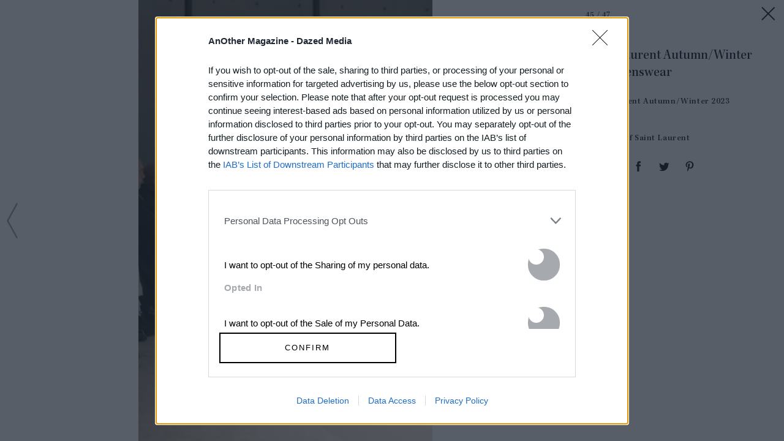

--- FILE ---
content_type: text/html; charset=utf-8
request_url: https://www.google.com/recaptcha/api2/aframe
body_size: 267
content:
<!DOCTYPE HTML><html><head><meta http-equiv="content-type" content="text/html; charset=UTF-8"></head><body><script nonce="ZON0RA255H7wLV8l3TOqTg">/** Anti-fraud and anti-abuse applications only. See google.com/recaptcha */ try{var clients={'sodar':'https://pagead2.googlesyndication.com/pagead/sodar?'};window.addEventListener("message",function(a){try{if(a.source===window.parent){var b=JSON.parse(a.data);var c=clients[b['id']];if(c){var d=document.createElement('img');d.src=c+b['params']+'&rc='+(localStorage.getItem("rc::a")?sessionStorage.getItem("rc::b"):"");window.document.body.appendChild(d);sessionStorage.setItem("rc::e",parseInt(sessionStorage.getItem("rc::e")||0)+1);localStorage.setItem("rc::h",'1768750875536');}}}catch(b){}});window.parent.postMessage("_grecaptcha_ready", "*");}catch(b){}</script></body></html>